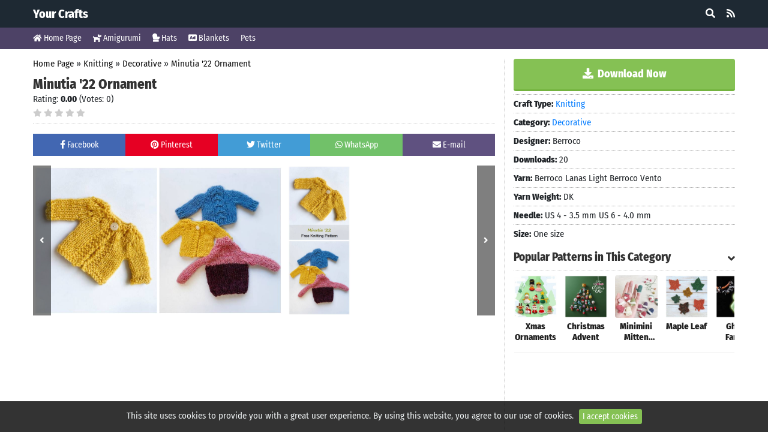

--- FILE ---
content_type: text/html; charset=UTF-8
request_url: https://yourcrafts.net/patterns/minutia-22-ornament
body_size: 43832
content:
<!DOCTYPE html>
<html lang="en">
<head>
    <meta charset="utf-8">
    <meta name="viewport" content="width=device-width, initial-scale=1, shrink-to-fit=no">
    <title>Minutia &#039;22 Ornament Free Knitting Pattern - Your Crafts</title>
        <meta name="description" content="You can download Minutia &#039;22 Ornament Free Knitting Pattern on Your Crafts."/>
        <meta property="og:site_name" content="Your Crafts"/>
    <meta property="og:locale" content="en_US"/>
    <meta property="og:title" content="Minutia &#039;22 Ornament"/>
    <meta property="og:description" content="You can download Minutia &#039;22 Ornament Free Knitting Pattern on Your Crafts."/>
    <meta property="og:type" content="product"/>


    <meta property="og:url" content="https://yourcrafts.net/patterns/minutia-22-ornament"/>
    <link rel="canonical" href="https://yourcrafts.net/patterns/minutia-22-ornament"/>
    <meta name="robots" content="follow"/>
    <meta name="twitter:site" content="@username"/>
    <meta name="twitter:title" content="Minutia &#039;22 Ornament"/>
    <meta name="twitter:card" content="summary"/>
    <meta name="twitter:url" content="https://yourcrafts.net/patterns/minutia-22-ornament"/>
    <meta name="twitter:description" content="You can download Minutia &#039;22 Ornament Free Knitting Pattern on Your Crafts."/>
    <meta name="twitter:image" content="https://yourcrafts.net/images/1671561076.jpg"/>

    <script type="application/ld+json">{"@context":"https:\/\/schema.org","@type":"SoftwareApplication","name":"Minutia '22 Ornament","operatingSystem":"Knitting","offers":{"@type":"Offer","price":"","priceCurrency":"USD"}}</script>

    <meta name="csrf-token" content="MFl1lroRtcCC1vZrfo9UU65LpOVbfLg0dOC9Nvtw"/>
    <link rel="alternate" type="application/rss+xml" title="Your Crafts" href="https://yourcrafts.net/rss" />
    <link rel="icon" type="image/png" href="https://yourcrafts.net/images/favicon.png"/>
<script async src="https://pagead2.googlesyndication.com/pagead/js/adsbygoogle.js?client=ca-pub-8833545896679373"
     crossorigin="anonymous"></script>
    <!-- Bootstrap 4.3.1 -->
    <link href="https://yourcrafts.net/css/bootstrap.min.css" rel="stylesheet">
    <!-- Font Awesome -->
    <link href="https://yourcrafts.net/css/all.css" rel="stylesheet">
    <!-- Common Styles -->
    <link href="https://yourcrafts.net/css/app.css" rel="stylesheet">
    <!-- jQuery -->
    <script src="https://yourcrafts.net/js/jquery-3.4.1.js"></script>
    <!-- Swiper JS -->
    <script src="https://yourcrafts.net/js/swiper.min.js"></script>
    <!-- Swiper CSS -->
    <link href="https://yourcrafts.net/css/swiper.min.css" rel="stylesheet">
    <!-- Other JS -->
    <script src="https://yourcrafts.net/js/other.js"></script>
    <!-- Rating CSS -->
    <link href="https://yourcrafts.net/css/rating.css" rel="stylesheet">
    <!-- Rating JS -->
    <script src="https://yourcrafts.net/js/rating.js"></script>
    <!-- Lity CSS -->
    <link href="https://yourcrafts.net/css/simpleLightbox.min.css" rel="stylesheet">
    <!-- Lity JS -->
    <script src="https://yourcrafts.net/js/simpleLightbox.min.js"></script>

    <!-- Google tag (gtag.js) -->
<script async src="https://www.googletagmanager.com/gtag/js?id=G-99DVGSKG6G"></script>
<script>
  window.dataLayer = window.dataLayer || [];
  function gtag(){dataLayer.push(arguments);}
  gtag('js', new Date());

  gtag('config', 'G-99DVGSKG6G');
</script></head>
<body>

<!-- Header Container -->
<div class="header-container">
    <div class="container">
        <header class="site-header pt-2 pb-2">
            <div class="row flex-nowrap justify-content-between align-items-center">
                <div class="col-6">
                    <h1 class="site-header-logo"><a href="https://yourcrafts.net/">Your Crafts</a></h1>
                </div>
                <div class="col-6 d-flex justify-content-end align-items-center">
                    <div class="headersm">
                        <a href="javascript:void(0);" onclick="SearchBox()"><i class="fas fa-search"></i></a>
                                                                        <a href="https://yourcrafts.net/rss" target="_blank"><i class="fas fa-rss"></i></a>                    </div>
                </div>
            </div>
        </header>
    </div>
</div>
<!-- /Header Container -->

<!-- Nav Container -->
<div class="nav-container nav-bg-1">
    <div class="container">
        <div class="nav-scroller">
            <nav class="nav d-flex">
                <a class="pr-2 pt-2" href="https://yourcrafts.net/"><i class="fa fa-home"></i> Home Page</a>
                                                        <a class="p-2" href="https://yourcrafts.net/category/amigurumi"><i class="fas fa-dog"></i> Amigurumi</a>
                                                                            <a class="p-2" href="https://yourcrafts.net/category/hats"><i class="fas fa-mitten"></i> Hats</a>
                                                                            <a class="p-2" href="https://yourcrafts.net/category/blankets"><i class="fas fa-ad"></i> Blankets</a>
                                                                                                                                                                                                                                                                                                                                        <a class="p-2" href="https://yourcrafts.net/category/pets">Pets</a>
                                                                                                                                                                                                                                                                                                                                                                                                                                                                                                                                                                                                                                                                                                                                                                                                                                                                                                                                                                                                                                                                                                                                                                                                                                                                                                                                                                                                                                                                                                                                                                                                                                                            </nav>
        </div>
    </div>
</div>
<!-- /Nav Container -->

<!-- Search Box -->
<div id="SearchBox" class="overlaymenu">
    <a href="javascript:void(0)" class="closebtn" onclick="closeSearchBox()">&times;</a>
    <div class="overlay-content-search">
        <div class="container">
            <form method="post" action="https://yourcrafts.net/search">
                <input type="hidden" name="_token" value="MFl1lroRtcCC1vZrfo9UU65LpOVbfLg0dOC9Nvtw">
                <div class="row justify-content-center">
                    <div class="md-form mt-0">
                        <input class="form-control form-control-lg" type="text" name="term" id="term" placeholder="Search Patterns" aria-label="Search Patterns">
                    </div>
                    <div class="col-auto">
                        <button class="sbtn btn-lg" type="submit">Search</button>
                    </div>
                </div>
            </form>
        </div>
    </div>
</div>
<!-- /Search Box -->




    <!-- Big Container -->
    <div class="big-container mt-3 mb-2 mb-md-3">

        <!-- Container -->
        <div class="container">

            <!-- Grid row -->
            <div class="row">

                <!-- Grid column -->
                <div class="col-md-8 page-content">

                    
                                            <div class="breadcrumbs mb-3">
                            <a href="https://yourcrafts.net/">Home Page</a> » <a href="https://yourcrafts.net/craft/knitting">Knitting</a> » <a href="https://yourcrafts.net/category/decorative">Decorative</a> » <a href="https://yourcrafts.net/patterns/minutia-22-ornament">Minutia &#039;22 Ornament</a>
                        </div>
                    
                    <div class="d-flex flex-row app-info">


                        <div>
                            <h2>Minutia &#039;22 Ornament</h2>

                            <span class="voteinfo"></span>
                            <div>Rating: <strong>0.00</strong> (Votes:
                                0)
                            </div>

                            <div class="ratings" id="rating" data-rating-id="2207">
                                                                     <input type="radio" name="vote" class="rating" value="1"/>
                                                                                                     <input type="radio" name="vote" class="rating" value="2"/>
                                                                                                     <input type="radio" name="vote" class="rating" value="3"/>
                                                                                                     <input type="radio" name="vote" class="rating" value="4"/>
                                                                                                     <input type="radio" name="vote" class="rating" value="5"/>
                                                                                            </div>

                        </div>
                    </div>

                    <div class="container mt-3 smi">
                        <div class="row">
                            <div class="col text-center p-2 facebook"><a
                                        onclick="sm_share('https://www.facebook.com/sharer/sharer.php?u=https://yourcrafts.net/patterns/minutia-22-ornament','Facebook','600','300');"
                                        href="javascript:void(0);"><i class="fab fa-facebook-f ml-2"></i> <span
                                            class="d-none d-lg-inline-block">Facebook</span></a></div>
                            <div class="col text-center p-2 linkedin"><a
                                        onclick="sm_share('https://www.pinterest.com/pin/create/button/?url=https://yourcrafts.net/patterns/minutia-22-ornament','Pinterest','600','300');"
                                        href="javascript:void(0);"><i class="fab fa-pinterest ml-2"></i> <span
                                            class="d-none d-lg-inline-block">Pinterest</span></a></div>
                            <div class="col text-center p-2 twitter"><a
                                        onclick="sm_share('http://twitter.com/share?text=Minutia &#039;22 Ornament&url=https://yourcrafts.net/patterns/minutia-22-ornament','Twitter','600','300');"
                                        href="javascript:void(0);"><i class="fab fa-twitter ml-2"></i> <span
                                            class="d-none d-lg-inline-block">Twitter</span></a></div>
                            <div class="col text-center p-2 whatsapp"><a
                                        onclick="sm_share('https://api.whatsapp.com/send?text=Minutia &#039;22 Ornament https://yourcrafts.net/patterns/minutia-22-ornament','WhatsApp','700','650');"
                                        href="javascript:void(0);"><i class="fab fa-whatsapp ml-2"></i> <span
                                            class="d-none d-lg-inline-block">WhatsApp</span></a></div>
                            <div class="col text-center p-2 email"><a
                                        href="mailto:?subject=Minutia &#039;22 Ornament&amp;body=https://yourcrafts.net/patterns/minutia-22-ornament"><i
                                            class="fas fa-envelope ml-2"></i> <span
                                            class="d-none d-lg-inline-block">E-mail</span></a></div>
                            
                        </div>
                        
                    </div>

                                            <div class="container screenshots mt-3">
                            <div class="row">

                                <div id="left"><i class="fas fa-angle-left"></i></div>
                                <div id="right"><i class="fas fa-angle-right"></i></div>

                                <div id="screenshot-main">

                                                                            <a href="https://yourcrafts.net/screenshots/957218499.jpg"><img src="https://yourcrafts.net/screenshots/957218499.jpg" class="mr-1"></a>
                                                                            <a href="https://yourcrafts.net/screenshots/992367033.jpg"><img src="https://yourcrafts.net/screenshots/992367033.jpg" class="mr-1"></a>
                                    
                                </div>
                            </div>
                        </div>
                        </br>
                        <script async src="https://pagead2.googlesyndication.com/pagead/js/adsbygoogle.js?client=ca-pub-8833545896679373"
     crossorigin="anonymous"></script>
<!-- Yourcraft ust -->
<ins class="adsbygoogle"
     style="display:block"
     data-ad-client="ca-pub-8833545896679373"
     data-ad-slot="7030547559"
     data-ad-format="auto"
     data-full-width-responsive="true"></ins>
<script>
     (adsbygoogle = window.adsbygoogle || []).push({});
</script>
                </br>        
                                     
                    <div class="description" id="description" data-show-more="Show More"
                         data-show-less="Show Less">

                        <p>You can download Minutia &#039;22 Ornament Free Knitting Pattern on Your Crafts.</p>
                        

                    </div>

                                        
                        <div class="tags pt-3">
                            <span>Tags</span>
                            <ul>

                                                                    <li><a href="https://yourcrafts.net/tag/christmas">Christmas</a></li>
                                                                    <li><a href="https://yourcrafts.net/tag/ornament">Ornament</a></li>
                                                                    <li><a href="https://yourcrafts.net/tag/holiday">Holiday</a></li>
                                                                    <li><a href="https://yourcrafts.net/tag/tree-ornament">Tree Ornament</a></li>
                                
                            </ul>
                        </div>

                                        
                    <div class="review-title mt-3 pt-3">User Reviews<a href="#" class="add-comment btn btn-success float-right">Add Comment & Review</a>
                        <div class="stars">
                                                             <span class="fa fa-star"></span>
                                                                                         <span class="fa fa-star"></span>
                                                                                         <span class="fa fa-star"></span>
                                                                                         <span class="fa fa-star"></span>
                                                                                         <span class="fa fa-star"></span>
                                                                                </div>
                    </div>

                    <div class="user-votes-total mt-2">Based on 0
                        Votes and                        0 User Reviews</div>

                    <div class="user-ratings container mt-3">

                        
                            
                            <div class="row">
                                <div class="col-2 p-0 rating">5 Star</div>
                                <div class="col-9">
                                    <div class="progress" data-bar-width="NAN">
                                        <div class="progress-bar"></div>
                                    </div>
                                </div>
                                <div class="col-1 p-0 votes text-center">0</div>
                            </div>

                        
                            
                            <div class="row">
                                <div class="col-2 p-0 rating">4 Star</div>
                                <div class="col-9">
                                    <div class="progress" data-bar-width="NAN">
                                        <div class="progress-bar"></div>
                                    </div>
                                </div>
                                <div class="col-1 p-0 votes text-center">0</div>
                            </div>

                        
                            
                            <div class="row">
                                <div class="col-2 p-0 rating">3 Star</div>
                                <div class="col-9">
                                    <div class="progress" data-bar-width="NAN">
                                        <div class="progress-bar"></div>
                                    </div>
                                </div>
                                <div class="col-1 p-0 votes text-center">0</div>
                            </div>

                        
                            
                            <div class="row">
                                <div class="col-2 p-0 rating">2 Star</div>
                                <div class="col-9">
                                    <div class="progress" data-bar-width="NAN">
                                        <div class="progress-bar"></div>
                                    </div>
                                </div>
                                <div class="col-1 p-0 votes text-center">0</div>
                            </div>

                        
                            
                            <div class="row">
                                <div class="col-2 p-0 rating">1 Star</div>
                                <div class="col-9">
                                    <div class="progress" data-bar-width="NAN">
                                        <div class="progress-bar"></div>
                                    </div>
                                </div>
                                <div class="col-1 p-0 votes text-center">0</div>
                            </div>

                        
                    </div>

                    <div class="user-reviews">

                                                    <div class="alert alert-info show mt-1" role="alert">No reviews added yet.</div>
                        
                        
                        
                        <div class="comment-box" id="comment-section"
                             data-fill-all-fields="Please fill all the fields!">

                            <form id="comment-form">

                                <div class="review-title mt-3 mb-2 pt-3" id="review-title">
                                    Add Comment & Review</div>

                                <input type="hidden" name="app_id" value="2207"/>

                                <div class="form-group">
                                    <label for="name">Your Name: <span
                                                class="text-danger">*</span></label>
                                    <input type="text" class="form-control" id="name" name="name" required>
                                </div>

                                <div class="form-group">
                                    <label for="title">Comment Title: <span
                                                class="text-danger">*</span></label>
                                    <input type="text" class="form-control" id="title" name="title" required>
                                </div>

                                <div class="form-group">
                                    <label for="email">Your E-mail: <span
                                                class="text-danger">*</span></label>
                                    <input type="email" class="form-control" id="email" name="email" required>
                                    <small id="emailHelp"
                                           class="form-text text-muted">We'll never share your email with anyone else.</small>
                                </div>

                                <div class="form-group">
                                    <label for="comment">Your Comment: <span
                                                class="text-danger">*</span></label>
                                    <textarea class="form-control" rows="5" id="comment" name="comment" maxlength="1000"
                                              required></textarea>
                                </div>

                                <div class="form-group">
                                    <label for="rating">Your Rating: <span
                                                class="text-danger">*</span></label>
                                    <div class="form-check-inlin user_ratings">
                                        <input type="radio" id="user_rating" name="user_rating" value="1">
                                        <input type="radio" id="user_rating" name="user_rating" value="2">
                                        <input type="radio" id="user_rating" name="user_rating" value="3">
                                        <input type="radio" id="user_rating" name="user_rating" value="4">
                                        <input type="radio" id="user_rating" name="user_rating" value="5" checked>
                                    </div>
                                    <div class="clearfix"></div>
                                </div>

                            </form>

                            <button type="submit" name="gonder" id="gonder" class="btn m-0 comment-button"
                                    onclick="form_control()">Submit</button>

                            <div id="comment_result">
                                <div class="alert alert-warning show mt-3" role="alert">
                                    Comments will not be approved to be posted if they are SPAM, abusive, off-topic, use profanity, contain a personal attack, or promote hate of any kind.</div>
                            </div>

                        </div>
                    </div>

                    
                <!-- Other Apps in This Category -->
                    <div class="d-flex top-title justify-content-between">
                        <div>Other Patterns in This Category</div>
                        <div>
                            <a href="https://yourcrafts.net/category/decorative">More                                »</a></div>
                    </div>

                    <div class="featured-apps mr-3 ml-3">
                        <div class="row flex-nowrap page-left mb-1 pb-2">
                            
                                
                                <div class="col-half p-2"><a
                                            href="https://yourcrafts.net/patterns/felted-bell-ornaments"><img
                                                src="https://yourcrafts.net/images/1670005586.jpg"
                                                class="img-fluid rounded"><span>Felted Bell Ornaments</span></a>
                                </div>
                            
                                
                                <div class="col-half p-2"><a
                                            href="https://yourcrafts.net/patterns/candy-cane"><img
                                                src="https://yourcrafts.net/images/1702803661.jpg"
                                                class="img-fluid rounded"><span>Candy Cane</span></a>
                                </div>
                            
                                
                                <div class="col-half p-2"><a
                                            href="https://yourcrafts.net/patterns/chunky-christmas-bauble"><img
                                                src="https://yourcrafts.net/images/1667939369.jpg"
                                                class="img-fluid rounded"><span>Chunky Christmas Bauble</span></a>
                                </div>
                            
                                
                                <div class="col-half p-2"><a
                                            href="https://yourcrafts.net/patterns/a-knitted-star"><img
                                                src="https://yourcrafts.net/images/1701776058.jpg"
                                                class="img-fluid rounded"><span>A Knitted Star</span></a>
                                </div>
                            
                                
                                <div class="col-half p-2"><a
                                            href="https://yourcrafts.net/patterns/hackysack-style-juggling-balls"><img
                                                src="https://yourcrafts.net/images/1664601971.jpg"
                                                class="img-fluid rounded"><span>Hackysack-Style Juggling Balls</span></a>
                                </div>
                            
                                
                                <div class="col-half p-2"><a
                                            href="https://yourcrafts.net/patterns/pumpkin-7"><img
                                                src="https://yourcrafts.net/images/1696004749.jpg"
                                                class="img-fluid rounded"><span>Pumpkin</span></a>
                                </div>
                            
                                
                                <div class="col-half p-2"><a
                                            href="https://yourcrafts.net/patterns/mini-christmas-robin"><img
                                                src="https://yourcrafts.net/images/1668955384.jpg"
                                                class="img-fluid rounded"><span>Mini Christmas Robin</span></a>
                                </div>
                            
                                
                                <div class="col-half p-2"><a
                                            href="https://yourcrafts.net/patterns/peonie-flower"><img
                                                src="https://yourcrafts.net/images/1694288815.jpg"
                                                class="img-fluid rounded"><span>Peonie Flower</span></a>
                                </div>
                            
                                
                                <div class="col-half p-2"><a
                                            href="https://yourcrafts.net/patterns/christmas-tree-ornament"><img
                                                src="https://yourcrafts.net/images/1668721127.jpg"
                                                class="img-fluid rounded"><span>Christmas Tree Ornament</span></a>
                                </div>
                            
                                
                                <div class="col-half p-2"><a
                                            href="https://yourcrafts.net/patterns/pumpkins-1"><img
                                                src="https://yourcrafts.net/images/1665050519.jpg"
                                                class="img-fluid rounded"><span>Pumpkins</span></a>
                                </div>
                            
                                
                                <div class="col-half p-2"><a
                                            href="https://yourcrafts.net/patterns/granny-motif-pumpkin"><img
                                                src="https://yourcrafts.net/images/1693238932.jpg"
                                                class="img-fluid rounded"><span>Granny Motif Pumpkin</span></a>
                                </div>
                            
                                
                                <div class="col-half p-2"><a
                                            href="https://yourcrafts.net/patterns/winter-dream-snowflake"><img
                                                src="https://yourcrafts.net/images/1701874572.jpg"
                                                class="img-fluid rounded"><span>Winter Dream Snowflake</span></a>
                                </div>
                                                    </div>

                    </div>
                    <!-- /Other Apps in This Category -->

                    
                    <div class="d-md-block d-none"></div>

                </div>
                <!-- /Grid column -->

                <!-- Grid column -->
                <div class="col-md-4 bl-1">
                    
                   <div id="move_item"></div>

                    <div id="download_section">
                        <div class="download">

                                                            <a href="https://yourcrafts.net/redirect/minutia-22-ornament" class="btn m-0" target="_blank"><i
                                            class="fas fa-download"></i>
                                    Download Now</a>
                            
                            
                        </div>


                        <ul class="specs">
                            <li><strong>Craft Type:</strong> <a href="https://yourcrafts.net/craft/knitting">Knitting</a></li>
                            <li><strong>Category:</strong> <a href="https://yourcrafts.net/category/decorative">Decorative</a></li>
                            <li><strong>Designer:</strong> Berroco</li>
                                                                                        <li><strong>Downloads:</strong> 20</li>
                                                                                        
                                                                <li><strong>Yarn:</strong> Berroco Lanas Light Berroco Vento</li>                                                                <li><strong>Yarn Weight:</strong> DK</li>                                                                                                <li><strong>Needle:</strong> US 4 - 3.5 mm US 6 - 4.0 mm</li>                                                                                                                                                                <li><strong>Size:</strong> One size</li>                                
                            
                        </ul>

                    </div>

                    <!-- Trending apps -->
                    <div class="d-flex top-title justify-content-between mt-md-3" id="popular_apps">
                        <div>Popular Patterns in This Category</div>
                        <div><i class="fas fa-angle-down"></i></div>
                    </div>

                    <div class="featured-apps app-page mr-3 ml-3">
                        <div class="row flex-nowrap mb-1 pb-2">
                            
                                
                                <div class="col-half p-2"><a
                                            href="https://yourcrafts.net/patterns/xmas-ornaments"><img
                                                src="https://yourcrafts.net/images/1662665877.jpg"
                                                class="img-fluid rounded"><span>Xmas Ornaments</span></a>
                                </div>
                            
                                
                                <div class="col-half p-2"><a
                                            href="https://yourcrafts.net/patterns/christmas-advent"><img
                                                src="https://yourcrafts.net/images/1667908103.jpg"
                                                class="img-fluid rounded"><span>Christmas Advent</span></a>
                                </div>
                            
                                
                                <div class="col-half p-2"><a
                                            href="https://yourcrafts.net/patterns/minimini-mitten-ornament"><img
                                                src="https://yourcrafts.net/images/1637247681.jpg"
                                                class="img-fluid rounded"><span>Minimini Mitten Ornament</span></a>
                                </div>
                            
                                
                                <div class="col-half p-2"><a
                                            href="https://yourcrafts.net/patterns/maple-leaf"><img
                                                src="https://yourcrafts.net/images/1666386936.jpg"
                                                class="img-fluid rounded"><span>Maple Leaf</span></a>
                                </div>
                            
                                
                                <div class="col-half p-2"><a
                                            href="https://yourcrafts.net/patterns/ghost-family"><img
                                                src="https://yourcrafts.net/images/1664975284.jpg"
                                                class="img-fluid rounded"><span>Ghost Family</span></a>
                                </div>
                            
                                
                                <div class="col-half p-2"><a
                                            href="https://yourcrafts.net/patterns/jolly-pickle"><img
                                                src="https://yourcrafts.net/images/1670160742.jpg"
                                                class="img-fluid rounded"><span>Jolly Pickle</span></a>
                                </div>
                            
                                
                                <div class="col-half p-2"><a
                                            href="https://yourcrafts.net/patterns/christmas-tree-skirt"><img
                                                src="https://yourcrafts.net/images/1669301296.jpg"
                                                class="img-fluid rounded"><span>Christmas Tree Skirt</span></a>
                                </div>
                            
                                
                                <div class="col-half p-2"><a
                                            href="https://yourcrafts.net/patterns/tiny-christmas-hat-ornament"><img
                                                src="https://yourcrafts.net/images/1639057981.jpg"
                                                class="img-fluid rounded"><span>Tiny Christmas Hat Ornament</span></a>
                                </div>
                            
                                
                                <div class="col-half p-2"><a
                                            href="https://yourcrafts.net/patterns/christmas-stars"><img
                                                src="https://yourcrafts.net/images/1638436161.jpg"
                                                class="img-fluid rounded"><span>Christmas Stars</span></a>
                                </div>
                            
                                
                                <div class="col-half p-2"><a
                                            href="https://yourcrafts.net/patterns/mini-norwegian-gnome"><img
                                                src="https://yourcrafts.net/images/1670181933.jpg"
                                                class="img-fluid rounded"><span>Mini Norwegian Gnome</span></a>
                                </div>
                                                    </div>

                    </div>
                    <!-- /Trending apps -->

                                                            
                </div>
                <!-- /Grid column -->

            </div>
            <!-- /Grid row -->

        </div>
        <!-- /Container -->

    </div>
    <!-- /Big Container -->


<!-- Footer Container -->
<div class="footer-container">

    <!-- Footer -->
    <footer class="page-footer">

        <!-- Footer Links -->
        <div class="container">

            <!-- Grid row -->
            <div class="row">

                <!-- Grid column -->
                <div class="col-md-3 mx-auto">
                    <strong>Your Crafts</strong><br /><br />
                    Your Crafts<br /><br />
                                        <a href="https://yourcrafts.net/submit-app" class="submit-app">Submit Your Pattern</a>
                                                        </div>
                <!-- /Grid column -->

                <div class="clearfix w-100 d-md-none">&nbsp;</div>

                <!-- Grid column -->
                <div class="col-md-3 col-4">
                    <a class="font-weight-bold">Pages</a><br /><br />
                    <ul class="list-unstyled">
                                                <li><a href="https://yourcrafts.net/page/privacy-policy">Privacy Policy</a></li>
                                            </ul>
                </div>
                <!-- /Grid column -->

                <!-- Grid column -->
                <div class="col-md-3 col-4">
                    <a class="font-weight-bold">Categories</a><br /><br />
                    <ul class="list-unstyled">
                                                                        <li><a href="https://yourcrafts.net/category/amigurumi">Amigurumi</a></li>
                                                                                                <li><a href="https://yourcrafts.net/category/hats">Hats</a></li>
                                                                                                                                                                                                                                                                                                                                                                                                                                                                                                                                                                                                                                                                                                                                                                                                                                                                                                                                                                                                                                                                                                                                                                                                                                                                                                                                                                                                                                                                                                                                                                                                                                                                                                                                                                                                                                                                                                                                                                                                                                                                                                                                                                                                                                                                                                                                                                                                                                                                                                                                                                                                                                                                    </ul>
                </div>
                <!-- /Grid column -->

                <!-- Grid column -->
                <div class="col-md-3 col-4">
                    <a class="font-weight-bold mt-3 mb-4">Craft Types</a><br /><br />
                    <ul class="list-unstyled">
                                                <li><a href="https://yourcrafts.net/craft/crochet">Crochet</a></li>
                                                <li><a href="https://yourcrafts.net/craft/knitting">Knitting</a></li>
                                                <li><a href="https://yourcrafts.net/craft/embroidery">Embroidery</a></li>
                                            </ul>
                </div>
                <!-- /Grid column -->

            </div>
            <!-- /Grid row -->

        </div>
        <!-- /Footer Links -->

        <!-- Copyright Message -->
        <div class="footer-copyright text-center py-2">© 2026 All rights are reserved -
            <a href="/"> Your Crafts</a>
        </div>
        <!-- /Copyright Message -->

    </footer>
    <!-- /Footer -->

</div>
<!-- /Footer Container -->

<!-- Cookie Alert -->
<div class="alert text-center cookiealert" role="alert">
    This site uses cookies to provide you with a great user experience. By using this website, you agree to our use of cookies.    <button type="button" class="btn btn-sm acceptcookies" aria-label="Close">
        I accept cookies    </button>
</div>
<!-- /Cookie Alert -->



<!-- Popper -->
<script src="https://yourcrafts.net/js/popper.min.js"></script>

<!-- Bootstrap -->
<script src="https://yourcrafts.net/js/bootstrap.min.js"></script>

<!-- Other JS -->
<script src="https://yourcrafts.net/js/scripts.js"></script>

<!-- Cookie Alert -->
<script src="https://yourcrafts.net/js/cookiealert.js"></script>
</body>
</html>


--- FILE ---
content_type: text/html; charset=utf-8
request_url: https://www.google.com/recaptcha/api2/aframe
body_size: 267
content:
<!DOCTYPE HTML><html><head><meta http-equiv="content-type" content="text/html; charset=UTF-8"></head><body><script nonce="ncamWRFYZLniz9-zSfYSOw">/** Anti-fraud and anti-abuse applications only. See google.com/recaptcha */ try{var clients={'sodar':'https://pagead2.googlesyndication.com/pagead/sodar?'};window.addEventListener("message",function(a){try{if(a.source===window.parent){var b=JSON.parse(a.data);var c=clients[b['id']];if(c){var d=document.createElement('img');d.src=c+b['params']+'&rc='+(localStorage.getItem("rc::a")?sessionStorage.getItem("rc::b"):"");window.document.body.appendChild(d);sessionStorage.setItem("rc::e",parseInt(sessionStorage.getItem("rc::e")||0)+1);localStorage.setItem("rc::h",'1768714463317');}}}catch(b){}});window.parent.postMessage("_grecaptcha_ready", "*");}catch(b){}</script></body></html>

--- FILE ---
content_type: application/javascript
request_url: https://yourcrafts.net/js/scripts.js
body_size: 1890
content:
// Show more/less content
$(document).ready(function () {
	"use strict";

	var pagination_data = document.getElementById('description');
	var show_more = pagination_data.getAttribute('data-show-more');
	var show_less = pagination_data.getAttribute('data-show-less');

	$readMoreJS.init({
	target: '.description',
	numOfWords: 75,
	toggle: true,
	moreLink: show_more,
	lessLink: show_less
});
});

// Show more/less reviews
$(document).ready(function () {
	"use strict";

	var pagination_data = document.getElementById('description');
	var show_more = pagination_data.getAttribute('data-show-more');
	var show_less = pagination_data.getAttribute('data-show-less');

if ($('.review').length > 3) {
    $('.review:gt(2)').hide();
    $('.show-more').show();
}

$('.show-more').on('click', function() {
	"use strict";

    $('.review:gt(2)').toggle();
    $(this).text() === show_less ? $(this).text(show_more) : $(this).text(show_less);
});
});

// Show progress bar using data attributes
$(document).ready(function () {
	"use strict";

$('.progress > div').css('width', function(){
    return $(this).parent().data('bar-width') + '%'
});
});

// Main Slider
$(document).ready(function () {
	"use strict";
var swiper = new Swiper('.swiper-main', {
    loop: true,
    autoplay: {
        delay: 3500
    },
    pagination: {
        el: '.swiper-pagination-main',
        clickable: true,
        renderBullet: function (index, className) {
            return '<span class="' + className + '">' + (index + 1) + '</span>';
        }
    },

    navigation: {
        nextEl: '.swiper-button-next',
        prevEl: '.swiper-button-prev',

    },
});
$('.swiper-pagination-bullet').hover(function () {
    "use strict";

    $(this).trigger("click");
});
});

// Tooltips
$(function () {
    "use strict";

    $('[data-toggle="tooltip"]').tooltip()
})

$('#screenshot-main a').simpleLightbox();
